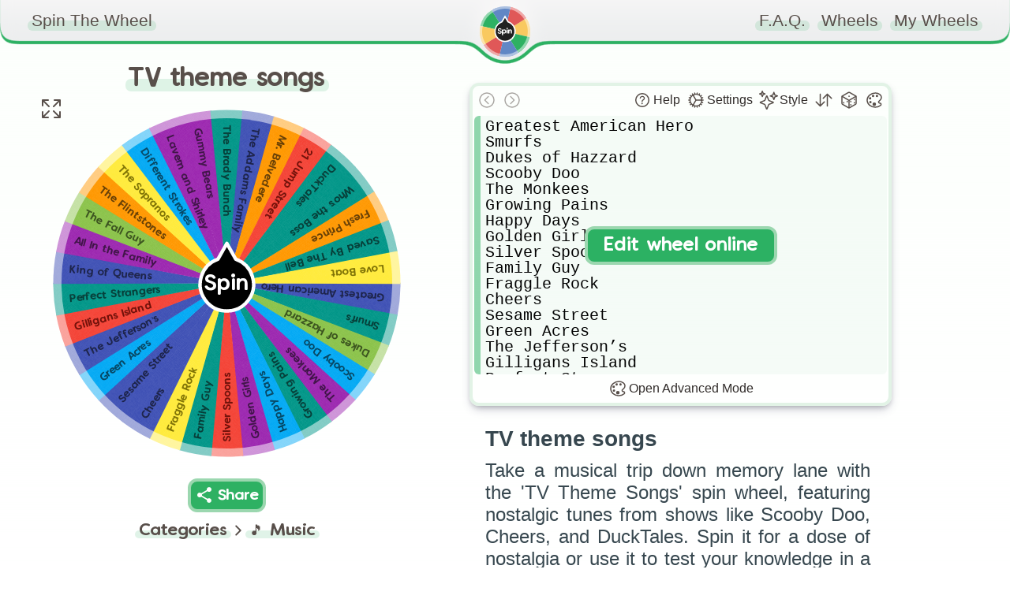

--- FILE ---
content_type: text/html; charset=utf-8
request_url: https://spinthewheel.app/tv-theme-songs
body_size: 2535
content:
<!doctype html><html lang="en"><head><script type="application/ld+json">{
        "@context": "https://schema.org",
        "@type": "WebSite",
        "name": "Spin The Wheel - Random Picker",
        "alternateName": ["Spin The Wheel", "STW"],
        "url": "https://spinthewheel.app/"
      }</script><script async defer="defer" src="https://www.googletagmanager.com/gtag/js?id=UA-133480639-1"></script><script>function gtag(){dataLayer.push(arguments)}window.dataLayer=window.dataLayer||[],gtag("js",new Date),gtag("config","UA-133480639-1")</script><link rel="preconnect" href="https://spinthewheel.app/"/><meta charset="utf-8"><link rel="apple-touch-icon" sizes="180x180" href="/apple-touch-icon.png"><link rel="icon" type="image/png" sizes="32x32" href="/favicon-32x32.png"><link rel="icon" type="image/png" sizes="16x16" href="/favicon-16x16.png"><link rel="manifest" href="/site.webmanifest"><meta name="viewport" content="width=device-width,initial-scale=1,shrink-to-fit=no,maximum-scale=5"><meta name="theme-color" content="#2eb163"><link rel="manifest" href="/manifest.json"><title>TV theme songs | Spin the Wheel - Random Picker</title><link rel="stylesheet" href="/styles.css"/><meta property="og:site_name" content="Spin The Wheel - Random Picker"/><meta name="title" property="og:title" content="TV theme songs | Spin the Wheel - Random Picker" data-react-helmet="true"><meta name="twitter:title" content="TV theme songs | Spin the Wheel - Random Picker"><meta name="description" property="og:description" content="Take a musical trip down memory lane with the &#039;TV Theme Songs&#039; spin wheel, featuring nostalgic tunes from shows like Scooby Doo, Cheers, and DuckTales. Spin it for a dose of nostalgia or use it to test your knowledge in a TV theme song quiz." data-react-helmet="true"><meta name="twitter:description" content="Take a musical trip down memory lane with the &#039;TV Theme Songs&#039; spin wheel, featuring nostalgic tunes from shows like Scooby Doo, Cheers, and DuckTales. Spin it for a dose of nostalgia or use it to test your knowledge in a TV theme song quiz."><meta name="image" property="og:image" content="https://spinthewheel.app/assets/images/preview/tv-theme-songs.png" data-react-helmet="true"><meta name="twitter:image" content="https://spinthewheel.app/assets/images/preview/tv-theme-songs.png"><meta name="twitter:image:alt" content="TV theme songs | Spin the Wheel - Random Picker"><meta property="al:ios:url" content="spinthewheel://tv-theme-songs"/><meta property="al:ios:app_name" content="Spin The Wheel - Random Picker"/><meta property="al:ios:app_store_id" content="1467343690"/><meta property="al:android:url" content="spinthewheel://tv-theme-songs"/><meta property="al:android:package" content="com.spinthewheeldecider"/><meta property="al:android:app_name" content="Spin The Wheel - Random Picker"/><meta property="al:web:url" content="https://spinthewheel.app/tv-theme-songs"/><meta property="al:web:should_fallback" content="true"/><meta name="twitter:card" content="summary_large_image"><meta name="twitter:site" content="@stwapp"><style>div#ssr_wdata,div#ssr_wdata_empty{display:none}</style><script defer="defer" src="/static/js/main.81aad6fa.js"></script><link href="/static/css/main.7136d4b2.css" rel="stylesheet"></head><body><noscript>You need to enable JavaScript to run this app.</noscript><div id="root"><div class="App" id="App"><header class="App-header"></header><div><div class="App-main"><div class="row pr-vertical"><div class="col-6 align"><div id="fullscreen-div"><div style="position:relative;padding-top:0"><div style="background-color:#ececec;border-radius:7px;height:21px;width:200px;display:block;text-align:center;margin:21px auto 0"></div><div id="wheel-container" class="shape"></div><div class="underwheel-buttons"><div style="place-content:center"><span class="dynamic-link-button" style="width:80px;height:25px;background-color:rgba(128,128,128,.16);border-color:rgba(128,128,128,0)"></span></div></div><div style="background-color:#ececec;border-radius:7px;height:15px;width:120px;display:block;text-align:center;margin:15px auto 0"></div></div></div></div><div class="col-6"><div><div class="wheel-edit"><div class="wheel-edit-container wheel-edit-shadow"><div class="wheel-edit-header" style="height:32px"></div><div class="wheel-edit-content"><div class="wheel-edit-row textarea-full">Greatest American Hero
Smurfs
Dukes of Hazzard
Scooby Doo
The Monkees
Growing Pains
Happy Days
Golden Girls
Silver Spoons
Family Guy
Fraggle Rock
Cheers
Sesame Street
Green Acres
The Jefferson’s
Gilligans Island
Perfect Strangers
King of Queens 
All In the Family
The Fall Guy
The Flintstones
The Sopranos
Different Strokes
Lavern and Shirley
Gummy Bears
The Brady Bunch
The Addams Family
Mr. Belvedere
21 Jump Street
DuckTales
Who’s the Boss
Fresh Prince
Saved By The Bell 
Love Boat</div><span style="height:34px"></span></div></div></div><div id="app-col" style="padding:10px 40px;text-align:center"><div class="paragraph" style="padding:0;margin-bottom:10px"><div><div style="text-align:justify;color:#37474f"><h2 class="wheel-title">TV theme songs</h2><div>Take a musical trip down memory lane with the &#039;TV Theme Songs&#039; spin wheel, featuring nostalgic tunes from shows like Scooby Doo, Cheers, and DuckTales. Spin it for a dose of nostalgia or use it to test your knowledge in a TV theme song quiz.</div></div><div style="margin-top:15px;font-weight:200">Go ahead and grab the FREE app to discover thousands more fun wheels!</div></div></div><div class="app-store-container" style="padding-top:10px"><div class="placeholder"></div></div></div></div></div><div class="pr-3-all" style="height:280px"></div><div id="app-row" style="padding:10px 40px;text-align:center"><div class="paragraph" style="padding:0;margin-bottom:10px"><div><div style="text-align:justify;color:#37474f"><h2 class="wheel-title">TV theme songs</h2><div>Take a musical trip down memory lane with the &#039;TV Theme Songs&#039; spin wheel, featuring nostalgic tunes from shows like Scooby Doo, Cheers, and DuckTales. Spin it for a dose of nostalgia or use it to test your knowledge in a TV theme song quiz.</div></div><div style="margin-top:15px;font-weight:200">Go ahead and grab the FREE app to discover thousands more fun wheels!</div></div></div><div class="app-store-container" style="padding-top:10px"><div class="placeholder"></div></div></div></div><div class="row"></div></div></div></div></div><div id="ssr_wdata">{&quot;Title&quot;:&quot;TV theme songs&quot;,&quot;Description&quot;:&quot;Take a musical trip down memory lane with the &#039;TV Theme Songs&#039; spin wheel, featuring nostalgic tunes from shows like Scooby Doo, Cheers, and DuckTales. Spin it for a dose of nostalgia or use it to test your knowledge in a TV theme song quiz.&quot;,&quot;FontSize&quot;:7.8,&quot;LabelsList&quot;:[&quot;Greatest American Hero&quot;,&quot;Smurfs&quot;,&quot;Dukes of Hazzard&quot;,&quot;Scooby Doo&quot;,&quot;The Monkees&quot;,&quot;Growing Pains&quot;,&quot;Happy Days&quot;,&quot;Golden Girls&quot;,&quot;Silver Spoons&quot;,&quot;Family Guy&quot;,&quot;Fraggle Rock&quot;,&quot;Cheers&quot;,&quot;Sesame Street&quot;,&quot;Green Acres&quot;,&quot;The Jefferson’s&quot;,&quot;Gilligans Island&quot;,&quot;Perfect Strangers&quot;,&quot;King of Queens &quot;,&quot;All In the Family&quot;,&quot;The Fall Guy&quot;,&quot;The Flintstones&quot;,&quot;The Sopranos&quot;,&quot;Different Strokes&quot;,&quot;Lavern and Shirley&quot;,&quot;Gummy Bears&quot;,&quot;The Brady Bunch&quot;,&quot;The Addams Family&quot;,&quot;Mr. Belvedere&quot;,&quot;21 Jump Street&quot;,&quot;DuckTales&quot;,&quot;Who’s the Boss&quot;,&quot;Fresh Prince&quot;,&quot;Saved By The Bell &quot;,&quot;Love Boat&quot;],&quot;Style&quot;:{&quot;_id&quot;:&quot;652ae701e5159c29b6ad3cc9&quot;,&quot;Type&quot;:0,&quot;Colors&quot;:[&quot;#3f51b5&quot;,&quot;#192048&quot;,&quot;#009688&quot;,&quot;#003c36&quot;,&quot;#8bc34a&quot;,&quot;#38511b&quot;,&quot;#03a9f4&quot;,&quot;#014462&quot;,&quot;#9c27b0&quot;,&quot;#3e1046&quot;,&quot;#f44336&quot;,&quot;#710d06&quot;,&quot;#ffeb3b&quot;,&quot;#7e7100&quot;,&quot;#ff9800&quot;,&quot;#663d00&quot;],&quot;Data&quot;:[[0,1],[2,3],[4,5],[6,7],[8,9],[2,3],[6,7],[8,9],[10,11],[2,3],[12,13],[0,1],[0,1],[6,7],[0,1],[10,11],[2,3],[0,1],[8,9],[4,5],[14,15],[12,13],[6,7],[8,9],[8,9],[2,3],[0,1],[14,15],[10,11],[2,3],[2,3],[14,15],[2,3],[12,13]],&quot;Space&quot;:null},&quot;ColorLock&quot;:null,&quot;LabelRepeat&quot;:1,&quot;ThumbnailUrl&quot;:&quot;https://spinthewheel.app/assets/images/preview/tv-theme-songs.png&quot;,&quot;Confirmed&quot;:true,&quot;TextDisplayType&quot;:0,&quot;Flagged&quot;:false,&quot;DateModified&quot;:&quot;2023-10-15T11:49:28.052Z&quot;,&quot;CategoryId&quot;:8,&quot;Weights&quot;:[],&quot;WheelKey&quot;:&quot;tv-theme-songs&quot;}</div></body></html>

--- FILE ---
content_type: application/javascript
request_url: https://spinthewheel.app/static/js/475.c2e16827.chunk.js
body_size: 3286
content:
(self.webpackChunkspinthewheel_app=self.webpackChunkspinthewheel_app||[]).push([[475],{3475:function(e){!function(t){"use strict";var n=function(){return{escape:function(e){return e.replace(/([.*+?^${}()|\[\]\/\\])/g,"\\$1")},parseExtension:e,mimeType:function(t){var n=e(t).toLowerCase();return function(){var e="application/font-woff",t="image/jpeg";return{woff:e,woff2:e,ttf:"application/font-truetype",eot:"application/vnd.ms-fontobject",png:"image/png",jpg:t,jpeg:t,gif:"image/gif",tiff:"image/tiff",svg:"image/svg+xml"}}()[n]||""},dataAsUrl:function(e,t){return"data:"+t+";base64,"+e},isDataUrl:function(e){return-1!==e.search(/^(data:)/)},canvasToBlob:function(e){return e.toBlob?new Promise((function(t){e.toBlob(t)})):function(e){return new Promise((function(t){for(var n=window.atob(e.toDataURL().split(",")[1]),r=n.length,o=new Uint8Array(r),i=0;i<r;i++)o[i]=n.charCodeAt(i);t(new Blob([o],{type:"image/png"}))}))}(e)},resolveUrl:function(e,t){var n=document.implementation.createHTMLDocument(),r=n.createElement("base");n.head.appendChild(r);var o=n.createElement("a");return n.body.appendChild(o),r.href=t,o.href=e,o.href},getAndEncode:function(e){var t=3e4;c.impl.options.cacheBust&&(e+=(/\?/.test(e)?"&":"?")+(new Date).getTime());return new Promise((function(n){var r,o=new XMLHttpRequest;if(o.onreadystatechange=u,o.ontimeout=a,o.responseType="blob",o.timeout=t,o.open("GET",e,!0),o.send(),c.impl.options.imagePlaceholder){var i=c.impl.options.imagePlaceholder.split(/,/);i&&i[1]&&(r=i[1])}function u(){if(4===o.readyState)if(200===o.status){var t=new FileReader;t.onloadend=function(){var e=t.result.split(/,/)[1];n(e)},t.readAsDataURL(o.response)}else r?n(r):l("cannot fetch resource: "+e+", status: "+o.status)}function a(){r?n(r):l("timeout of "+t+"ms occured while fetching resource: "+e)}function l(e){console.error(e),n("")}}))},uid:function(){var e=0;return function(){return"u"+t()+e++;function t(){return("0000"+(Math.random()*Math.pow(36,4)<<0).toString(36)).slice(-4)}}}(),delay:function(e){return function(t){return new Promise((function(n){setTimeout((function(){n(t)}),e)}))}},asArray:function(e){for(var t=[],n=e.length,r=0;r<n;r++)t.push(e[r]);return t},escapeXhtml:function(e){return e.replace(/#/g,"%23").replace(/\n/g,"%0A")},makeImage:function(e){return new Promise((function(t,n){var r=new Image;r.onload=function(){t(r)},r.onerror=n,r.src=e}))},width:function(e){var n=t(e,"border-left-width"),r=t(e,"border-right-width");return e.scrollWidth+n+r},height:function(e){var n=t(e,"border-top-width"),r=t(e,"border-bottom-width");return e.scrollHeight+n+r}};function e(e){var t=/\.([^\.\/]*?)$/g.exec(e);return t?t[1]:""}function t(e,t){var n=window.getComputedStyle(e).getPropertyValue(t);return parseFloat(n.replace("px",""))}}(),r=function(){var e=/url\(['"]?([^'"]+?)['"]?\)/g;return{inlineAll:function(e,n,i){return u()?Promise.resolve(e):Promise.resolve(e).then(r).then((function(t){var r=Promise.resolve(e);return t.forEach((function(e){r=r.then((function(t){return o(t,e,n,i)}))})),r}));function u(){return!t(e)}},shouldProcess:t,impl:{readUrls:r,inline:o}};function t(t){return-1!==t.search(e)}function r(t){for(var r,o=[];null!==(r=e.exec(t));)o.push(r[1]);return o.filter((function(e){return!n.isDataUrl(e)}))}function o(e,t,r,o){return Promise.resolve(t).then((function(e){return r?n.resolveUrl(e,r):e})).then(o||n.getAndEncode).then((function(e){return n.dataAsUrl(e,n.mimeType(t))})).then((function(r){return e.replace(function(e){return new RegExp("(url\\(['\"]?)("+n.escape(e)+")(['\"]?\\))","g")}(t),"$1"+r+"$3")}))}}(),o=function(){return{resolveAll:function(){return e(document).then((function(e){return Promise.all(e.map((function(e){return e.resolve()})))})).then((function(e){return e.join("\n")}))},impl:{readAll:e}};function e(){return Promise.resolve(n.asArray(document.styleSheets)).then((function(e){var t=[];return e.forEach((function(e){try{n.asArray(e.cssRules||[]).forEach(t.push.bind(t))}catch(r){console.log("Error while reading CSS rules from "+e.href,r.toString())}})),t})).then((function(e){return e.filter((function(e){return e.type===CSSRule.FONT_FACE_RULE})).filter((function(e){return r.shouldProcess(e.style.getPropertyValue("src"))}))})).then((function(t){return t.map(e)}));function e(e){return{resolve:function(){var t=(e.parentStyleSheet||{}).href;return r.inlineAll(e.cssText,t)},src:function(){return e.style.getPropertyValue("src")}}}}}(),i=function(){return{inlineAll:function t(o){return o instanceof Element?i(o).then((function(){return o instanceof HTMLImageElement?e(o).inline():Promise.all(n.asArray(o.childNodes).map((function(e){return t(e)})))})):Promise.resolve(o);function i(e){var t=e.style.getPropertyValue("background");return t?r.inlineAll(t).then((function(t){e.style.setProperty("background",t,e.style.getPropertyPriority("background"))})).then((function(){return e})):Promise.resolve(e)}},impl:{newImage:e}};function e(e){return{inline:function(t){return n.isDataUrl(e.src)?Promise.resolve():Promise.resolve(e.src).then(t||n.getAndEncode).then((function(t){return n.dataAsUrl(t,n.mimeType(e.src))})).then((function(t){return new Promise((function(n,r){e.onload=n,e.onerror=r,e.src=t}))}))}}}}(),u={imagePlaceholder:void 0,cacheBust:!1},c={toSvg:a,toPng:function(e,t){return l(e,t||{}).then((function(e){return e.toDataURL()}))},toJpeg:function(e,t){return l(e,t=t||{}).then((function(e){return e.toDataURL("image/jpeg",t.quality||1)}))},toBlob:function(e,t){return l(e,t||{}).then(n.canvasToBlob)},toPixelData:function(e,t){return l(e,t||{}).then((function(t){return t.getContext("2d").getImageData(0,0,n.width(e),n.height(e)).data}))},impl:{fontFaces:o,images:i,util:n,inliner:r,options:{}}};function a(e,t){return function(e){"undefined"===typeof e.imagePlaceholder?c.impl.options.imagePlaceholder=u.imagePlaceholder:c.impl.options.imagePlaceholder=e.imagePlaceholder;"undefined"===typeof e.cacheBust?c.impl.options.cacheBust=u.cacheBust:c.impl.options.cacheBust=e.cacheBust}(t=t||{}),Promise.resolve(e).then((function(e){return s(e,t.filter,!0)})).then(f).then(h).then((function(e){t.bgcolor&&(e.style.backgroundColor=t.bgcolor);t.width&&(e.style.width=t.width+"px");t.height&&(e.style.height=t.height+"px");t.style&&Object.keys(t.style).forEach((function(n){e.style[n]=t.style[n]}));return e})).then((function(r){return function(e,t,r){return Promise.resolve(e).then((function(e){return e.setAttribute("xmlns","http://www.w3.org/1999/xhtml"),(new XMLSerializer).serializeToString(e)})).then(n.escapeXhtml).then((function(e){return'<foreignObject x="0" y="0" width="100%" height="100%">'+e+"</foreignObject>"})).then((function(e){return'<svg xmlns="http://www.w3.org/2000/svg" width="'+t+'" height="'+r+'">'+e+"</svg>"})).then((function(e){return"data:image/svg+xml;charset=utf-8,"+e}))}(r,t.width||n.width(e),t.height||n.height(e))}))}function l(e,t){return a(e,t).then(n.makeImage).then(n.delay(100)).then((function(r){var o=function(e){var r=document.createElement("canvas");if(r.width=t.width||n.width(e),r.height=t.height||n.height(e),t.bgcolor){var o=r.getContext("2d");o.fillStyle=t.bgcolor,o.fillRect(0,0,r.width,r.height)}return r}(e);return o.getContext("2d").drawImage(r,0,0),o}))}function s(e,t,r){return r||!t||t(e)?Promise.resolve(e).then((function(e){return e instanceof HTMLCanvasElement?n.makeImage(e.toDataURL()):e.cloneNode(!1)})).then((function(r){return function(e,t,r){var o=e.childNodes;return 0===o.length?Promise.resolve(t):i(t,n.asArray(o),r).then((function(){return t}));function i(e,t,n){var r=Promise.resolve();return t.forEach((function(t){r=r.then((function(){return s(t,n)})).then((function(t){t&&e.appendChild(t)}))})),r}}(e,r,t)})).then((function(t){return function(e,t){return t instanceof Element?Promise.resolve().then(r).then(o).then(i).then(u).then((function(){return t})):t;function r(){function r(e,t){function r(e,t){n.asArray(e).forEach((function(n){t.setProperty(n,e.getPropertyValue(n),e.getPropertyPriority(n))}))}e.cssText?t.cssText=e.cssText:r(e,t)}r(window.getComputedStyle(e),t.style)}function o(){function r(r){var o=window.getComputedStyle(e,r),i=o.getPropertyValue("content");if(""!==i&&"none"!==i){var u=n.uid();t.className=t.className+" "+u;var c=document.createElement("style");c.appendChild(a(u,r,o)),t.appendChild(c)}function a(e,t,r){var o="."+e+":"+t,i=r.cssText?u(r):c(r);return document.createTextNode(o+"{"+i+"}");function u(e){var t=e.getPropertyValue("content");return e.cssText+" content: "+t+";"}function c(e){return n.asArray(e).map(t).join("; ")+";";function t(t){return t+": "+e.getPropertyValue(t)+(e.getPropertyPriority(t)?" !important":"")}}}}[":before",":after"].forEach((function(e){r(e)}))}function i(){e instanceof HTMLTextAreaElement&&(t.innerHTML=e.value),e instanceof HTMLInputElement&&t.setAttribute("value",e.value)}function u(){t instanceof SVGElement&&(t.setAttribute("xmlns","http://www.w3.org/2000/svg"),t instanceof SVGRectElement&&["width","height"].forEach((function(e){var n=t.getAttribute(e);n&&t.style.setProperty(e,n)})))}}(e,t)})):Promise.resolve()}function f(e){return o.resolveAll().then((function(t){var n=document.createElement("style");return e.appendChild(n),n.appendChild(document.createTextNode(t)),e}))}function h(e){return i.inlineAll(e).then((function(){return e}))}e.exports=c}()}}]);

--- FILE ---
content_type: application/javascript
request_url: https://spinthewheel.app/static/js/426.c2a97116.chunk.js
body_size: 495
content:
"use strict";(self.webpackChunkspinthewheel_app=self.webpackChunkspinthewheel_app||[]).push([[426],{2426:function(e,n,r){r.r(n);var t=r(7313),a=r(5554),i=r(3916),s=r(6417),l=function(){var e=(0,a.v9)((function(e){return e.wheel.present.meta.WheelKey})),n=o(e);return(0,s.jsx)(s.Fragment,{children:i.tq&&(0,s.jsx)("div",{id:"wheel-container-import-link",style:{textAlign:"center"},children:(0,s.jsx)("a",{href:n,style:{textDecoration:"none"},rel:"noopener noreferrer",id:"gtag-dynamic-link",children:(0,s.jsxs)("span",{className:"dynamic-link-button",style:{backgroundColor:"#8a60d5",borderColor:"#bdabdd"},children:[(0,s.jsx)("span",{className:"icon import"}),(0,s.jsx)("span",{children:"Open App"})]})})})})};n.default=t.memo(l);var o=function(e){return"https://linky.foo/stw/".concat(e)}}}]);

--- FILE ---
content_type: image/svg+xml
request_url: https://spinthewheel.app/static/media/spin-logo.3ed2b9513996d4515aa5dfd0276d8b8a.svg
body_size: 595
content:
<svg xmlns="http://www.w3.org/2000/svg" viewBox="0 0 526.7 526.6" xml:space="preserve"><path fill="#F9C960" d="m77.1 77.1 186.2 186.2H0c0-13.5 1.1-27.1 3.2-40.8 9-57.3 35.8-107.4 73.9-145.4z"/><path fill="#E05858" d="M263.3 263.3 77.1 449.5C28.9 401.1-.1 334.6 0 263.3h263.3z"/><path fill="#2EB163" d="M263.3-.1v263.3L77.1 77.1C125.5 28.8 192-.1 263.3-.1z"/><path fill="#E05858" d="M449.5 77.1c48.3 48.4 77.2 114.9 77.1 186.2H263.3L449.5 77.1z"/><path fill="#6087C5" d="M263.3 263.3v263.3c-13.5 0-27.1-1.1-40.8-3.2a262.4 262.4 0 0 1-145.4-73.9l186.2-186.2zM304.1 3.2c57.3 9 107.3 35.8 145.4 73.9L263.3 263.3V0c13.5 0 27.1 1 40.8 3.2z"/><path fill="#2EB163" d="m263.3 263.3 186.2 186.2a263.5 263.5 0 0 1-186.2 77.2V263.3z"/><path fill="#F9C960" d="M526.7 263.3c0 13.5-1.1 27.1-3.2 40.8a262.4 262.4 0 0 1-73.9 145.4L263.3 263.3h263.4z"/><path opacity=".48" fill="#FFF" d="M298.6 2.4C154.5-17.1 21.9 83.9 2.5 228-17 372.1 84 504.7 228.1 524.1s276.6-81.5 296.1-225.6S442.7 21.9 298.6 2.4zm-67.1 496.5C101.4 481.3 10.2 361.6 27.8 231.5S165 10.1 295.1 27.7 516.5 165 498.9 295.1c-17.6 130.1-137.3 221.3-267.4 203.8z"/></svg>